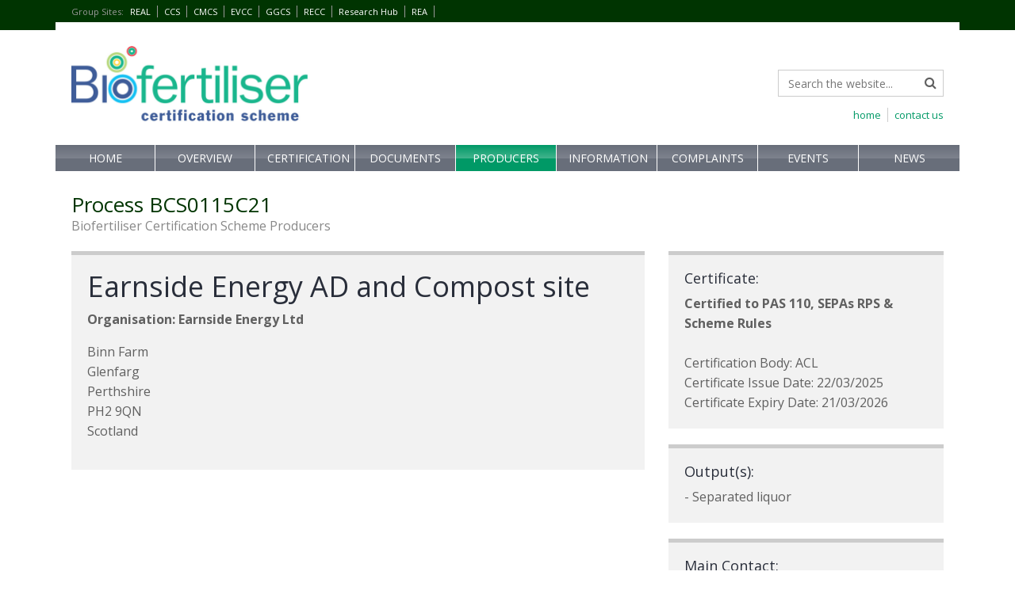

--- FILE ---
content_type: text/html; charset=utf-8
request_url: https://www.biofertiliser.org.uk/producers/505-bcs0115c21
body_size: 4430
content:
<!DOCTYPE html>
<html lang="en-GB">
<head>
<title>505 Bcs0115c21 - Producers - Biofertiliser</title>
<meta charset="utf-8">
<meta name="viewport" content="width=device-width, initial-scale=1.0, minimum-scale=1.0, maximum-scale=1.0, user-scalable=no" />
<meta name="description" content="Producers - 505 Bcs0115c21: The Biofertiliser Certification Scheme provides assurance to consumers, farmers, food producers and retailers that Biofertiliser (digestate) is safe and of good quality." />
<meta name="keywords" content="Producers,505 Bcs0115c21,Biofertiliser Certification Scheme" />
<meta name="robots" content="index,follow" />
<link rel="shortcut icon" href="/images/ico/favicon.ico">
<link rel="canonical" href="https://www.biofertiliser.org.uk/producers/505-bcs0115c21" />
<link rel="stylesheet" type="text/css" href="https://fonts.googleapis.com/css?family=Open+Sans:400,700&display=swap" /> 
<link rel="stylesheet" type="text/css" href="https://maxcdn.bootstrapcdn.com/font-awesome/4.2.0/css/font-awesome.min.css" />
<link rel="stylesheet" type="text/css" href="/css/bootstrap.min.css" media="all" />
<link rel="stylesheet" type="text/css" href="/css/main.css?t=20125" media="all" />
<script type="text/javascript" src="https://ajax.googleapis.com/ajax/libs/jquery/3.7.1/jquery.min.js"></script>
<script type="text/javascript" src="/js/global.js?t=0125"></script>

<!-- Google tag (gtag.js) -->
<script>
  window.dataLayer = window.dataLayer || [];
  function gtag(){dataLayer.push(arguments);}

  gtag('consent', 'default', {
    'analytics_storage': 'denied'
  });

  gtag('js', new Date());
  gtag('config', 'G-728DBKGZ1K');
  
</script>
<script async src="https://www.googletagmanager.com/gtag/js?id=G-728DBKGZ1K"></script>


<script src="https://cc.cdn.civiccomputing.com/9/cookieControl-9.x.min.js" type="text/javascript"></script>
<script>
var config = {
    apiKey: "3f30a217a76abf46564418f1091d26272cc73185",
    product: "PRO_MULTISITE",
    optionalCookies: [{
        name: "Analytics",
        label: "Analytical Cookies",
        description: "Analytical cookies help us to improve our website by collecting and reporting information on its usage. This is used for internal monitoring only.",
        cookies: ['_ga', '_ga*', '_gid', '_gat', '__utma', '__utmt', '__utmb', '__utmc', '__utmz', '__utmv'],
        onAccept: function(){
			gtag('consent', 'update', {'analytics_storage': 'granted'});
        },
        onRevoke: function(){
			gtag('consent', 'update', {'analytics_storage': 'denied'});
        }
    }, {
        name: "Third Party Cookies",
        label: "Third Party Cookies",
        description: "Certain third party features in this website require cookies to function. These include the google map feature and the X (twitter) feed feature.",
        cookies: ["Gmap", "Twitter"],
        onAccept: function(){ if (typeof thirdPartyLoad === "function") { thirdPartyLoad(true); } },
        onRevoke: function(){ if (typeof thirdPartyLoad === "function") { thirdPartyLoad(false); } },
    }],
    position: "left",
    text: {
        intro: "We only use cookies which are essential for the running of the website. \nWe do not use cookies for advertising or marketing purposes.\nYou may return to this banner to reselect your choices at any time, when this banner closes, your choices will be saved."
    }
};

CookieControl.load( config );
</script>

</head>
<body>

<div class="wrap">
<header class="header hidden-print">
<div class="groupsites">
<div class="container">
<div class="row">
<div class="col-sm-12">
<div class="nav-group nav-group-hidden" id="nav-group">
<div class="nav-group-login">
&nbsp;
</div>
<div class="nav-group-btn">
<a href="#" id="nav-group-btn">Group Sites<span>:</span> <i class="fa fa-caret-down"></i><i class="fa fa-close"></i></a>
</div>
<ul>
<li><a href="https://www.realschemes.org.uk" title="Renewable Energy Assurance Ltd" target="_blank">REAL</a></li>
<li><a href="https://www.qualitycompost.org.uk" title="Compost Certification Scheme" target="_blank">CCS</a></li>
<li><a href="https://www.compostablematerials.org.uk" title="Compostable Materials Certification Scheme" target="_blank">CMCS</a></li>
<li><a href="https://www.electric-vehicle.org.uk" title="Electric Vehicle Consumer Code for Home Chargepoints" target="_blank">EVCC</a></li>
<li><a href="https://www.greengas.org.uk" title="Green Gas Certification Scheme" target="_blank">GGCS</a></li>
<li><a href="https://www.recc.org.uk" title="Renewable Energy Consumer Cod" target="_blank">RECC</a></li>
<li><a href="https://www.realresearchhub.org.uk" title="Research Hub" target="_blank">Research Hub</a></li>
<li><a href="https://www.r-e-a.net" title="REA" target="_blank">REA</a></li>
</ul>
</div>
</div>
</div>
<div class="row">
<div class="col-sm-12">
<div class="page-start">&nbsp;</div>
</div>
</div>
<div class="clearfix"></div>
</div>
</div>
<div class="container">
<div class="row">
<div class="col-sm-5 col-md-5 col-lg-4">
<div class="logo">
<a href="/"><span>Biofertiliser Certification Scheme</span></a>
</div>
</div>
<div class="col-sm-6 col-md-7 col-lg-8 hidden-xs">
<div class="logo-tag">
<p>&nbsp;</p>
</div>

<div class="nav-search hidden-sm hidden-md">
<form class="form-inline" method="get" action="/search">
<div class="form-group has-feedback">
<input type="text" class="form-control" placeholder="Search the website..." name="searcharray" />
<i class="fa fa-search form-control-feedback"></i>
</div>
</form>

<ul>
<li><a href="/contact">contact us</a></li>
<li><a href="/">home</a></li>
</ul>

</div>

</div>
</div>
<div class="row">
<div class="col-sm-12">
<div class="nav-main nav-main-hidden" id="nav-main">
<div class="visible-xs-block visible-sm-block">
<button type="button" class="nav-main-btn" id="nav-main-btn">Menu
<i class="fa fa-bars pull-right"></i><i class="fa fa-close pull-right"></i>
</button>
</div>
<nav role="navigation">
<ul><!-- / --><li class="menu-"><a href="/" class="no-sub">Home</a></li>
<!-- // --><!-- /overview --><li class="menu-overview"><a href="/overview" class="sub">Overview<i class="fa fa-chevron-down"></i><i class="fa fa-chevron-right"></i></a><ul><li><a href="/overview">Overview</a></li><li class=""><a href="/overview/why-bcs" class="sub-no-sub">Why BCS?</a></li>
<li class=""><a href="/overview/scheme-structure" class="sub-no-sub">Scheme Structure</a></li>
<li class=""><a href="/overview/getting-started" class="sub-no-sub">Getting Started</a></li>
</ul>
</li>
<!-- //overview --><!-- /certification --><li class="menu-certification"><a href="/certification" class="sub">Certification<i class="fa fa-chevron-down"></i><i class="fa fa-chevron-right"></i></a><ul><li><a href="/certification">Certification</a></li><li class=""><a href="/certification/end-of-waste-positions" class="sub-no-sub">End of Waste Positions</a></li>
<li class=""><a href="/certification/biofertiliser-certification-mark" class="sub-no-sub">Biofertiliser Certification Mark</a></li>
<li class=""><a href="/certification/certifying-bodies" class="sub-sub">Certifying Bodies<i class="fa fa-chevron-down"></i><i class="fa fa-chevron-right"></i></a><ul><li><a href="/certification/certifying-bodies">Introduction</a></li><li><a href="/certification/certifying-bodies/aardvark">Aardvark</a></li>
<li><a href="/certification/certifying-bodies/of-g">OF & G</a></li>
<li><a href="/certification/certifying-bodies/nsf">NSF</a></li>
</ul>
</li>
<li class=""><a href="/certification/laboratories" class="sub-sub">Laboratories<i class="fa fa-chevron-down"></i><i class="fa fa-chevron-right"></i></a><ul><li><a href="/certification/laboratories">Introduction</a></li><li><a href="/certification/laboratories/laboratories-appointment">Laboratories Appointment</a></li>
<li><a href="/certification/laboratories/laboratory-tests">Laboratory Tests</a></li>
</ul>
</li>
<li class=""><a href="/certification/guidance" class="sub-no-sub">Guidance</a></li>
</ul>
</li>
<!-- //certification --><!-- /documents --><li class="menu-documents"><a href="/documents" class="sub">Documents<i class="fa fa-chevron-down"></i><i class="fa fa-chevron-right"></i></a><ul><li><a href="/documents">Scheme Rules</a></li><li class=""><a href="/documents/scheme-rules-review" class="sub-no-sub">Scheme Rules Review</a></li>
<li class=""><a href="/documents/pas110" class="sub-no-sub">PAS110</a></li>
<li class=""><a href="/documents/end-of-waste-positions" class="sub-no-sub">End of waste positions</a></li>
</ul>
</li>
<!-- //documents --><!-- /producers --><li class="selected-top menu-producers"><a href="/producers" class="open no-sub">Producers</a></li>
<!-- //producers --><!-- /information --><li class="menu-information"><a href="/information" class="sub">Information<i class="fa fa-chevron-down"></i><i class="fa fa-chevron-right"></i></a><ul><li><a href="/information">Introduction</a></li><li class=""><a href="/information/decision-making-tree" class="sub-no-sub">Decision Making Tree for Scheme related Enquiries</a></li>
<li class=""><a href="/information/scheme-statistics" class="sub-sub">Scheme statistics<i class="fa fa-chevron-down"></i><i class="fa fa-chevron-right"></i></a><ul><li><a href="/information/scheme-statistics">Introduction</a></li><li><a href="/information/scheme-statistics/annual-reports">Annual Reports</a></li>
<li><a href="/information/scheme-statistics/fee-comparisons">Fee Comparisons</a></li>
<li><a href="/information/scheme-statistics/plastic-levels">Plastic Levels</a></li>
</ul>
</li>
<li class=""><a href="/information/governance" class="sub-sub">Governance<i class="fa fa-chevron-down"></i><i class="fa fa-chevron-right"></i></a><ul><li><a href="/information/governance">Introduction</a></li><li><a href="/information/governance/real">REAL</a></li>
<li><a href="/information/governance/technical-advisory-committee">Technical Advisory Committee</a></li>
<li><a href="/information/governance/working-groups">Working Groups</a></li>
<li><a href="/information/governance/operators-forum">Operators' Forum</a></li>
</ul>
</li>
<li class=""><a href="/information/technical-information" class="sub-no-sub">Technical Information and Design Considerations</a></li>
</ul>
</li>
<!-- //information --><!-- /complaints --><li class="menu-complaints"><a href="/complaints" class="sub">Complaints<i class="fa fa-chevron-down"></i><i class="fa fa-chevron-right"></i></a><ul><li><a href="/complaints">Product complaints</a></li><li class=""><a href="/complaints/making-a-complaint" class="sub-no-sub">Making a complaint about the Scheme, Certification Bodies, or Laboratories</a></li>
</ul>
</li>
<!-- //complaints --><!-- /events --><li class="menu-events"><a href="/events" class="no-sub">Events</a></li>
<!-- //events --><!-- /news --><li class="menu-news"><a href="/news" class="no-sub">News</a></li>
<!-- //news --></ul>
</nav>
</div>
</div>
</div>
</div>
</header>


<div class="container">
    <div class="col-left">
	<div class="std-intro">
        <h1>Process BCS0115C21</h1>
        <h2>Biofertiliser Certification Scheme Producers</h2>
      </div>

  <div class="row">

    <div class="col-sm-8">
    <div class="std-box-right">
        <h1>Earnside Energy AD and Compost site</h1>
        <p><strong>Organisation: Earnside Energy Ltd</strong></p>
        
        <p>
        Binn Farm<br />
        
        
        Glenfarg<br />
        Perthshire<br />
        PH2 9QN<br />
        Scotland<br />
        </p>
        
        
      </div>
    </div>

  <div class="col-sm-4">
    
    
    <div class="std-box-right">
      <h4>Certificate:</h4>
      <strong>Certified to PAS 110, SEPAs RPS & Scheme Rules</strong><br /><br />
      Certification Body: ACL<br />
      Certificate Issue Date: 22/03/2025<br />
      Certificate Expiry Date: 21/03/2026<br />
    </div>
    <div class="top20"></div>
    <div class="std-box-right">
      <h4>Output(s):</h4>
		
		- Separated liquor<br />
		
    </div>
    <div class="top20"></div>
    <div class="std-box-right">
      <h4>Main Contact:</h4>
       <br />
      
    </div>
  </div>
  </div>
</div>
</div>

<div class="top40 top60-sm top80-md"></div>
<div class="push"><!--//--></div>
</div>

<footer class="footer">
<div class="top20">
<div class="container hidden-print">
<div class="row">
<div class="col-sm-12">
<hr />
</div>
</div>
<div class="row">
<div class="col-sm-12 col-md-9">
<p><strong>Biofertiliser Certification Scheme</strong> is part of <a href="https://www.realschemes.org.uk" onclick="this.target='_blank'">Renewable Energy  Assurance Limited</a>. <a href="/policies">Policies</a>.<br class="hidden-xs" />
Registered in England and Wales | Company No. 05720606 | York House, 23 Kingsway, London WC2B 6UJ <br class="hidden-xs" />
Renewable Energy  Assurance Limited is a wholly owned subsidiary of the Renewable Energy  Association</p>
</div>
<div class="col-sm-12 col-md-3">
<div class="nav-footer">
<ul>
<li><a href="/">copyright &copy;2026</a></li>
</ul>
</div>
</div>
</div>
</div>
</div>
<div class="visible-print-block"><strong>Copyright &copy;2026 Biofertiliser Certification Scheme. </strong><br />Not for resale or distribution.</div>
</footer>
</body>
</html>

--- FILE ---
content_type: text/css
request_url: https://www.biofertiliser.org.uk/css/main.css?t=20125
body_size: 7405
content:


html, body { height:100%; font-size:13px; line-height:1.6; color:#606060; background-color:#fff; }
body { font-family:"Open Sans", "Helvetica Neue",Helvetica,Arial,sans-serif; font-size:16px; line-height:1.6; }
h1, h2, h3, h4, h5, h6, .h1, .h2, .h3, .h4, .h5, .h6 { font-weight: 400; }
p { margin: 0 0 16px; }

a { -webkit-tap-highlight-color:rgba(0,0,0,0.5); color:#009966; }
a img { border: none; }
:focus { moz-outline-style: none; }
a, a:focus { outline: none; text-decoration:none; }
a:hover { outline: none; text-decoration:none; }
a:active { outline: none; text-decoration:none; }

.link a { text-decoration:none; }
.link a:hover { color:#fff; background-color:#428bca; text-decoration:none; }
.no-mg { margin-bottom:0; margin-top:0; }
.grey { color:#999; }
.red { color:#f00; }
.bg-grey { background-color:#f7f7f7; }
.box-20 { padding:20px; }
.pad60 { padding-top:60px; padding-bottom:60px; }
.pad40 { padding-top:40px; padding-bottom:40px; }
.pad20 { padding-top:20px; padding-bottom:20px; }
.pad10 { padding-top:10px; padding-bottom:10px; }
.top120 { padding-top:120px; }
.top100 { padding-top:100px; }
.top90 { padding-top:90px; }
.top80 { padding-top:80px; }
.top70 { padding-top:70px; }
.top60 { padding-top:60px; }
.top50 { padding-top:50px; }
.top40 { padding-top:40px; }
.top30 { padding-top:30px; }
.top20 { padding-top:20px; }
.top10 { padding-top:10px; }
.txt-black { color:#000; }

.txt-700 { font-weight:700 }

blockquote { font-size:13px; }

/* Top and Tail */

.header .groupsites { background-color:#003401;  }
.header .groupsites .page-start { background-color:#FFF; font-size:1px; line-height:1px; height:10px; }

.header .logo { padding:20px 0 25px 25px; }
.header .logo a { padding:0; margin:0; background-repeat:no-repeat; width:100%; height:100px; display:block; background-image:url(/images/logo.png); background-size:contain; }
.header .logo a span { display:none; }

.footer hr { border-width: 4px 0 0; }
.footer p { font-size:12px; line-height:20px; margin:10px 0 0 0; }
.footer p a { color:#999; text-decoration:underline; }
.footer p a:hover { color:#000; }


/* Navigation */

.nav-group { text-align:right; margin:0; padding:5px 0; color:#999998; }
.nav-group .fa-caret-down { display:none; }
.nav-group a { color:#fff; text-decoration:none; }
.nav-group ul { list-style-type:none; margin-top:10px; margin:0; padding:20px 0; }
.nav-group ul li { border-bottom:#a4b7d7 solid 1px; margin:0; padding:8px 5px; font-size:13px; line-height:13px; }
.nav-group-login { float:left; }
.nav-group-btn a span { display:none; }
.nav-group-hidden ul { display:none; }
.nav-group-hidden .fa-caret-down { display:inherit; }
.nav-group-hidden .fa-close { display:none; }

.nav-main { margin:0; }
.nav-main ul { list-style-type:none; padding:0;  }
.nav-main ul li { padding:0; margin:0; }
.nav-main ul li a { display:block; padding:10px; color:#666; font-size:12px; border-top:#bababa solid 1px; text-transform:uppercase; }
.nav-main ul ul { margin-bottom:10px; }
.nav-main ul ul li { padding-left:10px; padding-right:10px; }
.nav-main ul ul li a { background-color:#f7f7f7 }
.nav-main ul ul ul li a { background-color:#efefef }
.nav-main ul li .fa { display:none; float:right; font-size:18px;  }
.nav-main ul li .selected > a { color:#003401; font-weight:bold; } 
.nav-main a.sub .fa-chevron-right { display:inline-block; margin-top:2px;  }
.nav-main a.sub.open .fa-chevron-right { display:none; }
.nav-main a.sub.open .fa-chevron-down { display:inline-block;}
.nav-main ul .selected-top > .no-sub { color:#003401; font-weight:bold }
.nav-main ul .selected-mid > .sub-no-sub { color:#003401; font-weight:bold }
.nav-main a.sub-sub .fa-chevron-right { display:inline-block; margin-top:2px;  }
.nav-main a.sub-sub.sub-open .fa-chevron-right { display:none; }
.nav-main a.sub-sub.sub-open .fa-chevron-down { display:inline-block;}
.nav-main ul ul { display:none; }
.nav-main ul ul ul { display:none; }
.nav-main .selected-top > ul { display:block; }
.nav-main ul .selected-mid > ul { display:block; }




.nav-main-btn { -webkit-tap-highlight-color:rgba(0,0,0,0.5); border:0; border-radius:0; font-size:18px; line-height:18px; color:#fff; width:100%; text-align:left; padding:10px 15px; margin:0 0 15px 0; text-transform:uppercase; letter-spacing:0.1em; background-color:#f0f0f0; color:#999; }
.nav-main-btn .fa-bars { display:none; }
.nav-main-btn .fa-close { color:#000; }
.nav-main-btn:focus {outline:0 none}
.nav-main-hidden ul { display:none; }
.nav-main-hidden .fa-bars { display:inherit; }
.nav-main-hidden .fa-close { display:none; }
.nav-main-hidden .nav-main-btn { background-color:#686e7a; color:#FFF; }

.nav-left-fixed ul {list-style-type:none; margin:20px 0 0 0; padding:0; }
.nav-left-fixed ul li a { border-bottom:#ccc solid 1px; color:#666; display:block; padding:12px 15px 9px 15px; text-decoration:none; margin:0; line-height:1.4 }
.nav-left-fixed ul li a:hover{background:#003401;color:#fff}
.nav-left-fixed ul li em { font-style:normal; }
.nav-left-fixed ul li span { color:#CCC; }
.nav-left-fixed ul .selected a { border-bottom:#003401 solid 2px; color:#003401; text-decoration:none;  margin:0 0 2px 0; }
.nav-left-fixed ul ul {margin:10px 10px 20px 10px}

.nav-footer ul { list-style-type:none; margin-top:10px; padding-bottom:30px; }
.nav-footer ul li { float:right; }
.nav-footer ul li a { border-left:#ccc solid 1px; margin-left:8px; padding-left:8px; font-size:11px; color:#333; }
.nav-footer ul li a:hover { text-decoration:underline; }
.nav-footer ul li:last-of-type a { border:none; }


/* Forms */

.form-bg { background-color:#f7f7f7 }
form .form-error { color:#F00; }
form .form-success { color:#090; }
form ol.form-error, form ol.form-success { margin-bottom:20px; }
form .form-control { color:#000; box-shadow:none; border-radius:0; }
form .form-control:focus { box-shadow:none; }
form .control-label { font-weight:400; text-align:left; font-size:12px; }
form .control-label span { color:#999; }
form .radio-inline-left { padding-left:0; }
textarea, input[type="text"], input[type="email"], input[type="search"], input[type="password"] { -webkit-appearance: none; }
.form-group p.small { color:#666; }
.form-waiting { display:none; font-size:25px; line-height:30px; color:#000; padding: 5px 0 0 30px; }



input.gsc-input,.gsc-input-box,.gsc-input-box-hover,.gsc-input-box-focus,.gsc-inline-block,.gsc-search-button { box-sizing: content-box; line-height: normal; }

/* >>>> General >>>> */

table .right { text-align:right; }
table .white { color:#fff; }
table .grey { color:#999; }
table .grey-span span { color:#999; }
table .small { font-size:10px; }
table .nowrap { white-space:nowrap; }

.table-recc table { border:#003401 solid 2px; padding:0; margin:20px 0 20px 0; }

.table-recc table tr th, .table-recc table tr td { padding:5px; border-left:#999998 solid 1px; border-top:#999998 solid 1px; }
.table-recc table tr th { background-color:#003401; color:#FFF; border-left-color:#FFF;}

.table-complaint .blue td { background-color:#e6f6fc; }

.btn { -webkit-tap-highlight-color:rgba(0,0,0,0.5); border-radius:0; box-shadow: none; text-shadow: none;  font-size:14px; }
.btn:focus, .btn:active, .btn:active:focus { outline:none; }
.btn .fa-fw { text-align:right; }
.btn-primary { color:#fff; }
.btn-primary:focus { color:#fff; }
.btn-primary:hover { background-color:#000; border-color: #000; }
.btn-link { color:#333333; }

.btn-twitter { float:left; width:68px; height:25px; overflow:hidden; }
.btn-linkedin { float:left; width:70px; height:25px; overflow:hidden; }
.btn-google {  float:left; width:41px; height:25px; overflow:hidden; }
.btn-fb { float:left; height:25px; }

.img-right { margin-bottom:20px; }
.img-right .caption { margin-top:5px; font-size:11px; }

.std-intro h1 {padding:0 0 0 0; color:#003401; margin:20px 0 0 0; font-weight:normal; font-size:26px; line-height:24px; }
.std-intro h2 { padding:0 0 0 0; color:#888888; margin:3px 0 20px 0; font-size:16px; line-height: 1.5; }

.std-box-grey { border:#CCC 1px solid; padding:15px; margin:20px 0 20px 0; }
.std-box-grey h3 { color:#292e3a; margin-top:0; }
.std-box-right { padding:20px; background-color:#f2f2f2; border-top:#CCC solid 5px;  }
.std-box-right h1, .std-box-right h3, .std-box-right h4 { color:#292e3a; margin-top:0; }
.std-box-impact { background:#003401; padding:20px; margin:20px 0 20px 0; color:#FFF; font-size:24px; line-height:24px; text-align:center; }
.std-box-center { border:#f7f7f7 solid 3px; padding:25px 15px 5px; margin:20px 0 0 0; text-align:center; }
.std-box-center img { margin:0 10px 20px; }
.std-box-center .img-responsive { display:inline-block; }

.std-pdf-list { margin:0 0 20px 0; padding:0; list-style:none; }
.std-pdf-list li { padding-left:30px; }
.std-pdf-list li .fa { margin-left:-25px; margin-top:0px; font-size:18px; float:left; color:#CCC; }
.std-pdf-doc { border:#CCC 1px solid; padding:16px 10px 15px 15px; margin:0 0 20px; color:#333; }
.std-pdf-doc .fa { font-size:25px; color:#CCC; display:block; margin-bottom:10px; }

.std-action { padding:18px 20px 17px 17px; margin:20px 0;  background-color : #f7f7f7; color:#666; font-size:24px;  }
.std-action .fa { font-size:35px; color:#003401; display:block; margin-bottom:10px; }

.std-formula { margin:20px 0 20px 0; }
.std-formula td { text-align:center; font-size:18px; line-height:18px; vertical-align:middle; padding:10px;}
.std-formula td.box { background-color:#003401; color:#FFF;    }
.std-formula td.symbol { font-size:42px; color:#999; font-weight:bold; }
.std-formula-3 td.box { width:25%; }
.std-formula-4 td.box { width:20%; }

.std-section { padding:20px; background-color:#f2f2f2; border-top:#CCC solid 5px; margin:0px 0 40px 0; color:#000; }
.std-section h1 { margin:0 0 20px 0; background-color:#f2f2f2; color:#292e3a; font-size:20px; line-height:24px; }
.std-section h2 a { font-size:18px; line-height:19px; font-weight:bold; color:#007ac3; }
.std-section h2 a:hover { color:#003401; }
.std-section h3 { margin:0 0 4px 0; padding:0 0 0 0; }
.std-section h3 a { font-size:15px; line-height:18px; font-weight:bold; color:#007ac3; }
.std-section h3 a:hover { color:#003401; }
.std-section h4 a { font-size:13px; line-height:13px; font-weight:bold; color:#007ac3; }
.std-section h4 a:hover { color:#003401; }
.std-section p { margin:0 0 14px 0; padding:0 0 0 0; }
.std-section blockquote { margin:0 0 0 20px; padding-left:0; border:0; font-size:13px; }
.std-section blockquote h4 { margin:0 0 0 0; padding:0 0 0 0; }
.std-section blockquote p { margin:0 0 14px 0; padding:0 0 0 0; }

.std-training h1 { padding:20px 0 0 0 margin:0 0 0 0; color:#000; font-size:20px; line-height:24px; }
.std-training h2 { padding:20px 0 0 0; }
.std-training h3 { padding:20px 0 0 0; }
.std-training blockquote { margin:30px 0 30px 0; padding:0 0 0 20px; }
.std-training blockquote .fa { font-size:35px; color:#003401; margin-bottom:10px; }

.std-summary { background-color : #e6f6fc; color:#666; padding : 20px 20px 15px 20px; vertical-align : top; }
.std-summary h2 { margin:0 0 10px 0; padding:0; }
.std-summary h2 strong { color:#000; }
.std-summary h3 { margin:0 0 0 0; padding:0; }
.std-summary h4 { margin:0 0 0 0; padding:0; }
.std-summary h4 strong { color:#000; }
.std-summary p { font-size:15px; padding:0; margin:5px 0 0 0; }
.std-summary p em { font-size:11px; }

.std-documents { background-color : #e6f6fc; color:#666; vertical-align : top; }
.std-documents tr { border-top:#FFF solid 10px; }
.std-documents tr td { padding : 10px; vertical-align:middle; }
.std-documents tr td img { border:0; margin:4px 0 0 0; padding:0; }
.std-documents .download a { background:#00a1e4; padding:5px 10px 5px 10px; color:#FFF; }
.std-documents .download a:hover { background-color:#003401; }

.autocomplete-suggestions { border: 1px solid #999; background: #FFF; cursor: default; overflow: auto; -webkit-box-shadow: 1px 4px 3px rgba(50, 50, 50, 0.64); -moz-box-shadow: 1px 4px 3px rgba(50, 50, 50, 0.64); box-shadow: 1px 4px 3px rgba(50, 50, 50, 0.64); }
.autocomplete-suggestion { padding: 2px 5px; white-space: nowrap; overflow: hidden; }
.autocomplete-selected { background: #F0F0F0; }
.autocomplete-suggestions strong { font-weight: normal; color: #3399FF; }

.progress-indicator ul { list-style:none; margin:0; padding:0; }
.progress-indicator ul li {float:left; list-style-type:none; margin:0; background-color:#eeeeee; width:20%; padding:0 0 0 2.5%; text-align:left; font-size:14px; font-weight:bold; text-decoration:none; color:#999; line-height:56px; background-image:url(/images/progress_done.png); background-repeat:no-repeat; background-position:right; }
.progress-indicator ul .current { background-image:url(/images/progress_current.png); color:#FFF; background-color:#003401; }
.progress-indicator ul .done { background-image:url(/images/progress_done.png); color:#FFF; background-color:#003401; }
.progress-indicator ul li:last-child { background-image:url(/images/progress_last.png); }


/* Pages */

.home-hero { background-color:#2c5080; color:#fff; display:block; width:100%; }
.home-hero ul { list-style:none; margin:0; padding:20px 20px 10px 20px; }
.home-hero ul li { margin:0; padding:0 0 10px 0; line-height:18px; }
.home-hero ul li a { display:block; background-color:#FFF; padding:17px 15px 15px 15px; color:#666; }
.home-hero ul li a .fa { display:none; }
.home-hero ul li a:hover { color:#000; }
.home-hero ul li strong { font-family:"Lucida Grande","Trebuchet MS",Verdana,Helvetica,sans-serif; text-transform:uppercase; font-size:22px;  }    

.home-box div { padding:25px 20px 0 20px; }
.home-box div h3 { color:#003401; margin-top:0; font-size:20px; }

.home-intro p { font-size:18px; }


.home-news { padding:20px 15px 15px 15px; background-color:#f7f7f7; color:#999; margin-top:30px; }
.home-news h2 { padding:0; margin:0 0 15px 0;  }
.home-news h2 a { font-size:26px; font-weight:bold; color:#003401; text-decoration:none; }
.home-news ul { list-style-type:none; border-top:#CCC solid 1px; margin:0; padding:0; }
.home-news ul li { margin:0; color:#333; padding:10px 10px 20px 40px; border-bottom:#CCC solid 1px; }
.home-news ul li h3 a { font-size:18px; line-height:19px; font-weight:bold; }
.home-news ul li h3 a:hover { color:#003401; }
.home-news ul li .date { font-size:11px; }
.home-news ul li .fa { margin-left:-35px; margin-top:10px; font-size:18px; float:left; color:#CCC; }

.news-left ul { list-style-type:none; border-top:#CCC solid 1px; margin:0; padding:0; }
.news-left ul li { margin:0; color:#333; padding:10px 10px 20px 40px; border-bottom:#CCC solid 1px; }
.news-left ul li h2 { line-height:22px; }
.news-left ul li h2 a { font-size:18px; font-weight:bold; }
.news-left ul li h2 a:hover { color:#003401; }
.news-left ul li .date { font-size:11px; }
.news-left ul li .fa { margin-left:-35px; margin-top:10px; font-size:18px; float:left; color:#CCC; }

.news-right ul { list-style-type:none; border-top:#CCC solid 1px; margin:0; padding:0; }
.news-right ul li { margin:0; color:#333; padding:10px 10px 20px 40px; border-bottom:#CCC solid 1px; }
.news-right ul li a { font-size:15px; font-weight:bold; }
.news-right ul li a:hover { color:#003401; }
.news-right ul li span { font-size:11px; color:#999; }
.news-right ul li .fa { margin-left:-35px; margin-top:3px; font-size:18px; float:left; color:#CCC; }

.members-results table { width:100%; }
.members-results td { padding:5px; border-top: solid #CCC 1px; }
.members-results tr:hover td { background-color:#f7f7f7; }
.members-results tr:last-of-type td { border-bottom: solid #CCC 1px; }

.fa-frown-o { color:#C00; }
.fa-smile-o { color:#390; }

.body-block-right { margin-bottom:20px; }

.video-container { position: relative; padding-bottom: 56.25%; height: 0; overflow: hidden; }
.video-container iframe, .video-container object, .video-container embed {position: absolute;top: 0;left: 0;width: 100%;height: 100%;}
.video-youtube {background-position:center;background-repeat:no-repeat;background-size:cover;position:relative;display:inline-block;overflow:hidden;cursor:pointer;padding-bottom:56.25%;height:0;width:100%}
.video-youtube .play {background:url(/images/youtube-play.png) no-repeat center center;background-size:64px 45px;position:absolute;height:100%;width:100%}

.note { color:#90F; }
.guide { font-size:16px; color:#999; }

.dashboard { color:#333; padding:15px; margin-top:5px; background-color:#f1f1f1; }
.dashboard strong { font-size:26px; line-height:30px; display:block; margin:5px 0 0 0; }
.dashboard a { color:#FFF; margin:5px 0 5px 0; }
.dashboard a:hover { color:#fff; }
.dashboard li a { color:#999; margin:0; }
.dashboard li a:hover { color:#000; }
.dashboard-done { background-color:#e6f6fc }

.img-hero{max-width:100%;overflow:hidden}
.img-hero img{margin-left:-50%;max-width:200%}

.home-btns { margin-bottom:30px; }
.home-btns a { background-color: rgba(255, 255, 255, 0.9); display:block; padding:40px 20px 35px 30px; font-size:15px; line-height:18px; color:#666; border-bottom:#686e7a solid 5px; margin-top:30px; }
.home-btns a strong { display:block; font-weight:700; font-size:26px; line-height:26px; color:#003401; margin-bottom:10px; letter-spacing:-0.05em; }
.home-btns a span { display:block; font-weight:700; font-size:12px; line-height:12px; color:#003401; margin-top:20px; letter-spacing:-0.05em; }

.contact-map { width:100%; height:400px; }

/* Mobile Only */
@media screen and (max-width: 767px) {

.top60-xs { padding-top:60px; }
.top40-xs { padding-top:40px; }
.top20-xs { padding-top:20px; }
.top0-xs { padding-top:0px; }

.form-bg { margin-right: -15px; margin-left: -15px; padding-left:15px; padding-right:15px; }

}



/* SMALL */
@media screen and (min-width: 768px) {

.wrap {min-height:100%;height:auto!important;margin:0 auto -160px}
.push, .footer {height:160px}

.pad60-sm { padding-top:60px; padding-bottom:60px; }
.pad40-sm { padding-top:40px; padding-bottom:40px; }
.pad20-sm { padding-top:20px; padding-bottom:20px; }
.pad10-sm { padding-top:10px; padding-bottom:10px; }
.pad0-sm { padding-top:0px; padding-bottom:0px; }

.top120-sm { padding-top:120px; }
.top100-sm { padding-top:100px; }
.top90-sm { padding-top:90px; }
.top80-sm { padding-top:80px; }
.top70-sm { padding-top:70px; }
.top60-sm { padding-top:60px; }
.top50-sm { padding-top:50px; }
.top40-sm { padding-top:40px; }
.top30-sm { padding-top:30px; }
.top20-sm { padding-top:20px; }
.top10-sm { padding-top:10px; }
.top0-sm { padding-top:0px; }

.header .logo a { width:298px; height:100px; background-image:url(/images/logo.png); }
.header .logo-tag p { color:#ccc; font-size:18px; letter-spacing:-0.05em; line-height:18px; margin:60px 0 0; padding: 0; float:left; }

.home-hero { background-image:url(/images/home-hero.jpg); background-position:0 0; background-repeat:no-repeat; height:250px; }
.home-hero ul li { margin-left:245px; }
.home-hero ul li a { padding:13px 30px 11px 12px; }
.home-hero ul li a .fa { margin-top:8px; margin-right:-20px;  font-size:24px; color:#999; display:inherit; }
.home-box div { padding:25px 0 0 15px; }
.home-box div h3 { font-size:18px; }

.img-right { float:right; margin-left:20px; }
.body-block-right { float:right; margin-left:20px; width:220px; }

.form-horizontal .control-label-left { text-align:left; }
.form-horizontal-span-hidden .control-label-left span { display:none; }

.std-pdf-doc { padding-left:55px; }
.std-pdf-doc .fa { margin-left:-38px; margin-top:-2px; float:left; }
.std-action { padding-left:65px; }
.std-action .fa { margin-left:-45px; margin-top:3px; float:left; }
.std-training blockquote { padding-left:80px; }
.std-training blockquote .fa { margin-left:-55px; margin-top:3px; float:left; }

.std-box-center .img-responsive { margin-top:-5px; }

}

/* MEDIUM */
@media screen and (min-width: 992px) {

.pad60-md { padding-top:60px; padding-bottom:60px; }
.pad40-md { padding-top:40px; padding-bottom:40px; }
.pad20-md { padding-top:20px; padding-bottom:20px; }
.pad10-md { padding-top:10px; padding-bottom:10px; }
.pad0-md { padding-top:0px; padding-bottom:0px; }

.top120-md { padding-top:120px; }
.top100-md { padding-top:100px; }
.top90-md { padding-top:90px; }
.top80-md { padding-top:80px; }
.top70-md { padding-top:70px; }
.top60-md { padding-top:60px; }
.top50-md { padding-top:50px; }
.top40-md { padding-top:40px; }
.top30-md { padding-top:30px; }
.top20-md { padding-top:20px; }
.top10-md { padding-top:10px; }
.top0-md { padding-top:0px; }

.header .logo { padding:20px 0 25px 20px; }

.img-hero img {margin-left:-20%;max-width:150%}
.img-hero-left img{margin-left:0; }

.nav-group { text-align:left; padding:9px 0 0 0; height:28px; }
.nav-group ul { display:inline; }
.nav-group ul li { float:left; border:none; padding:0; font-size:11px; line-height:11px; }
.nav-group ul li a { border-right:#999998 solid 1px;  margin-left:8px; padding-right:8px;  }
.nav-group ul li a:hover { text-decoration:underline; }

.nav-group-btn { float:left; font-size:11px; line-height:11px; margin-left:20px; }
.nav-group-btn a { color:#999998; cursor:default; }
.nav-group-btn a .fa { display:none; }
.nav-group-btn a span { display:inline; }
.nav-group-login { display:none; }

.nav-main { width:100%; }
.nav-main ul { display: table; table-layout:fixed; width:100%; background-color:#686e7a; background: linear-gradient(to bottom, #686e7a 0%,#7d828d 50%,#686e7a 51%); }
.nav-main ul li { display:table-cell; text-align:center; line-height:12px; }
.nav-main ul li a { display:block; width:100%; border-top:none; border-right:#FFF 1px solid; color:#fff; padding:10px 15px 9px; font-size:12px;  }
.nav-main ul li a:hover{ background:#003401; color:#fff; }
.nav-main ul li a .fa { display:none !important; }
.nav-main ul li:last-of-type a { border:none; }
.nav-main ul .selected-top a { color:#FFF !important; background-color:#007ac3; background: linear-gradient(to bottom, #009966 0%,#40b38c 50%,#009966 51%); }
.nav-main ul .selected-top > .no-sub { font-weight:normal; }
.nav-main ul ul { display:none !important; }


.nav-search { text-align:right; margin-top:50px; margin-right:20px; }
.nav-search ul { list-style-type:none; margin-top:10px;  }
.nav-search ul li { float:right; }
.nav-search ul li a { border-left:#ccc solid 1px; margin-left:8px; padding-left:8px; font-size:11px; }
.nav-search ul li a:hover { text-decoration:underline; }
.nav-search ul li:last-of-type a { border:none; }

.nav-left ul {list-style-type:none; margin:75px 0 0 0; padding:0; }
.nav-left ul li a { border-bottom:#ccc solid 1px; color:#666; display:block; padding:12px 15px 9px 15px; text-decoration:none; margin:0; line-height:1.4 }
.nav-left ul li a:hover{background:#003401;color:#fff !important;}
.nav-left ul li em { font-style:normal; }
.nav-left ul li span { color:#CCC; }
.nav-left ul li a .fa { display:none !important; }
.nav-left ul .selected a { border-bottom:#003401 solid 2px; color:#003401; text-decoration:none;  margin:0 0 2px 0; }
.nav-left ul ul {margin:10px 10px 20px 10px; display:none; }
.nav-left ul .selected-mid ul { display:block; }
.nav-left ul .selected-mid > .sub-no-sub { border-bottom:#003401 solid 2px; color:#003401; text-decoration:none;  margin:0 0 2px 0; }

.nav-left-fixed ul {list-style-type:none; margin:75px 0 0 0; padding:0; }

.col-left { margin:0 20px 0 20px; }
.body-block-right { width:293px; }

.home-hero ul li { margin-left:430px; }
.home-box div { padding:20px 40px 0 20px; border-right:#e2e2e2 1px solid; margin-top:35px; min-height:300px;  }
.home-box:last-of-type div { border:0; }
.home-box div h3 { font-size:20px; }
.home-news ul li { padding-left:60px; padding-right:30px; }
.home-news ul li .fa { margin-left:-45px; font-size:22px; margin-top:7px; }

.home-btns { margin-bottom:160px; }
.home-btns a { margin-top:160px; padding:50px 20px 45px 30px; }
.home-btns a:before{transition:all 500ms linear;content:"\f054";position:absolute;bottom:0px;left:0;width:100%;height:58%;z-index:1;font-family:FontAwesome;font-size:19rem;line-height:1;padding-left:35%;opacity:0;overflow:hidden;}
.home-btns a:hover:before{opacity:.15;padding-left:45%}

}

/* LARGE */
@media screen and (min-width: 1200px) {

.pad60-lg { padding-top:60px; padding-bottom:60px; }
.pad40-lg { padding-top:40px; padding-bottom:40px; }
.pad20-lg { padding-top:20px; padding-bottom:20px; }
.pad10-lg { padding-top:10px; padding-bottom:10px; }
.pad0-lg { padding-top:0px; padding-bottom:0px; }

.top120-lg { padding-top:120px; }
.top100-lg { padding-top:100px; }
.top90-lg { padding-top:90px; }
.top80-lg { padding-top:80px; }
.top70-lg { padding-top:70px; }
.top60-lg { padding-top:60px; }
.top50-lg { padding-top:50px; }
.top40-lg { padding-top:40px; }
.top30-lg { padding-top:30px; }
.top20-lg { padding-top:20px; }
.top10-lg { padding-top:10px; }
.top0-lg { padding-top:0px; }

.nav-main ul li { line-height:14px; }
.nav-main ul li a { font-size:14px; }
.nav-search ul li a { font-size:13px; }

.home-hero ul li { margin-left:530px; }

.home-box div { padding:20px 40px 0 20px; margin-top:35px; min-height:240px;  }
.home-box div h3 { font-size:24px; }

.body-block-right { width:360px }

.img-hero img{margin-left:0;max-width:100%}

}







@media print {
body { background-color : #ffffff; color : #000000; margin : 0; padding : 0; }
A:visited,A:link,A:active { color:#000000; }
a { color:#000; border-bottom:#FFF; text-decoration:underline; }
a img { border : 0; }
header, form, .fa, .std-pdf-doc { display:none !important; }
.col-left { margin:0; }
}